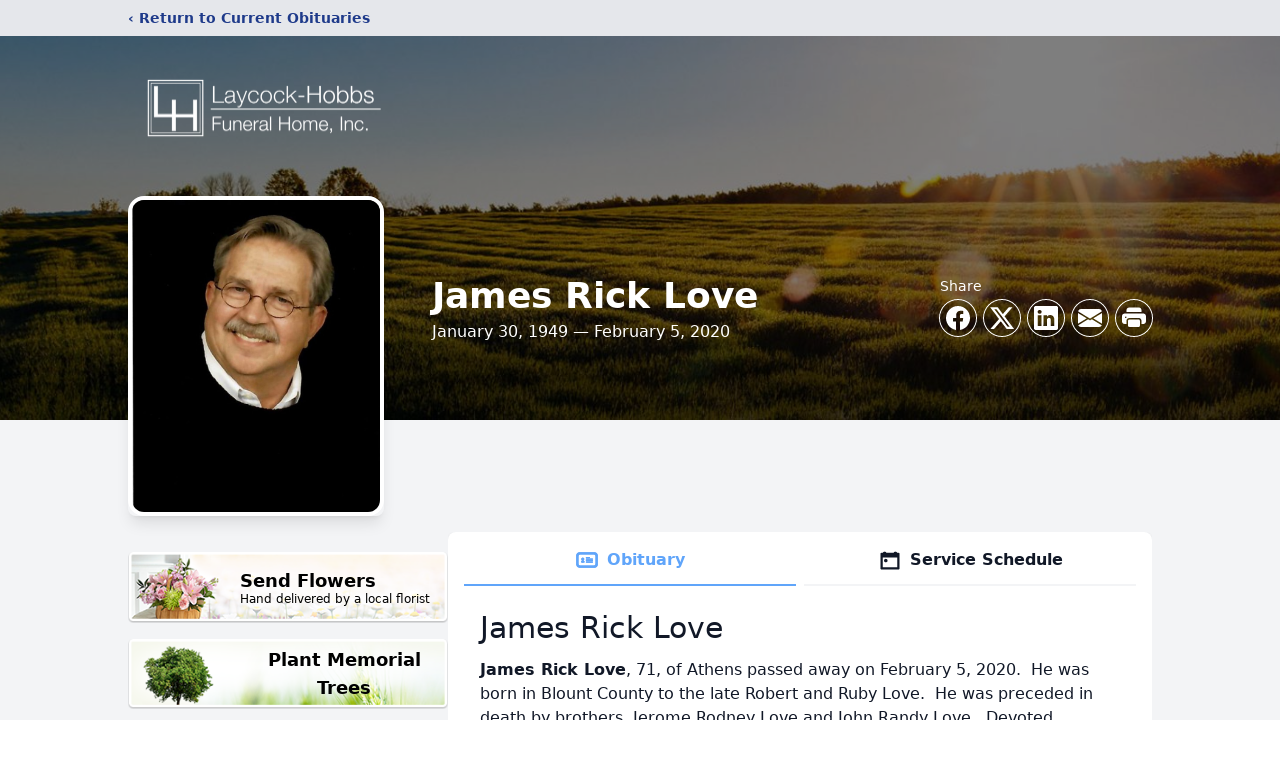

--- FILE ---
content_type: text/html; charset=utf-8
request_url: https://www.google.com/recaptcha/enterprise/anchor?ar=1&k=6Leb4JwhAAAAADNoqATtgb1gX7MZ2qhrt1PNMMiz&co=aHR0cHM6Ly93d3cubGF5Y29jay1ob2Jicy5jb206NDQz&hl=en&type=image&v=N67nZn4AqZkNcbeMu4prBgzg&theme=light&size=invisible&badge=bottomright&anchor-ms=20000&execute-ms=30000&cb=bqkk3ni8ewsc
body_size: 48651
content:
<!DOCTYPE HTML><html dir="ltr" lang="en"><head><meta http-equiv="Content-Type" content="text/html; charset=UTF-8">
<meta http-equiv="X-UA-Compatible" content="IE=edge">
<title>reCAPTCHA</title>
<style type="text/css">
/* cyrillic-ext */
@font-face {
  font-family: 'Roboto';
  font-style: normal;
  font-weight: 400;
  font-stretch: 100%;
  src: url(//fonts.gstatic.com/s/roboto/v48/KFO7CnqEu92Fr1ME7kSn66aGLdTylUAMa3GUBHMdazTgWw.woff2) format('woff2');
  unicode-range: U+0460-052F, U+1C80-1C8A, U+20B4, U+2DE0-2DFF, U+A640-A69F, U+FE2E-FE2F;
}
/* cyrillic */
@font-face {
  font-family: 'Roboto';
  font-style: normal;
  font-weight: 400;
  font-stretch: 100%;
  src: url(//fonts.gstatic.com/s/roboto/v48/KFO7CnqEu92Fr1ME7kSn66aGLdTylUAMa3iUBHMdazTgWw.woff2) format('woff2');
  unicode-range: U+0301, U+0400-045F, U+0490-0491, U+04B0-04B1, U+2116;
}
/* greek-ext */
@font-face {
  font-family: 'Roboto';
  font-style: normal;
  font-weight: 400;
  font-stretch: 100%;
  src: url(//fonts.gstatic.com/s/roboto/v48/KFO7CnqEu92Fr1ME7kSn66aGLdTylUAMa3CUBHMdazTgWw.woff2) format('woff2');
  unicode-range: U+1F00-1FFF;
}
/* greek */
@font-face {
  font-family: 'Roboto';
  font-style: normal;
  font-weight: 400;
  font-stretch: 100%;
  src: url(//fonts.gstatic.com/s/roboto/v48/KFO7CnqEu92Fr1ME7kSn66aGLdTylUAMa3-UBHMdazTgWw.woff2) format('woff2');
  unicode-range: U+0370-0377, U+037A-037F, U+0384-038A, U+038C, U+038E-03A1, U+03A3-03FF;
}
/* math */
@font-face {
  font-family: 'Roboto';
  font-style: normal;
  font-weight: 400;
  font-stretch: 100%;
  src: url(//fonts.gstatic.com/s/roboto/v48/KFO7CnqEu92Fr1ME7kSn66aGLdTylUAMawCUBHMdazTgWw.woff2) format('woff2');
  unicode-range: U+0302-0303, U+0305, U+0307-0308, U+0310, U+0312, U+0315, U+031A, U+0326-0327, U+032C, U+032F-0330, U+0332-0333, U+0338, U+033A, U+0346, U+034D, U+0391-03A1, U+03A3-03A9, U+03B1-03C9, U+03D1, U+03D5-03D6, U+03F0-03F1, U+03F4-03F5, U+2016-2017, U+2034-2038, U+203C, U+2040, U+2043, U+2047, U+2050, U+2057, U+205F, U+2070-2071, U+2074-208E, U+2090-209C, U+20D0-20DC, U+20E1, U+20E5-20EF, U+2100-2112, U+2114-2115, U+2117-2121, U+2123-214F, U+2190, U+2192, U+2194-21AE, U+21B0-21E5, U+21F1-21F2, U+21F4-2211, U+2213-2214, U+2216-22FF, U+2308-230B, U+2310, U+2319, U+231C-2321, U+2336-237A, U+237C, U+2395, U+239B-23B7, U+23D0, U+23DC-23E1, U+2474-2475, U+25AF, U+25B3, U+25B7, U+25BD, U+25C1, U+25CA, U+25CC, U+25FB, U+266D-266F, U+27C0-27FF, U+2900-2AFF, U+2B0E-2B11, U+2B30-2B4C, U+2BFE, U+3030, U+FF5B, U+FF5D, U+1D400-1D7FF, U+1EE00-1EEFF;
}
/* symbols */
@font-face {
  font-family: 'Roboto';
  font-style: normal;
  font-weight: 400;
  font-stretch: 100%;
  src: url(//fonts.gstatic.com/s/roboto/v48/KFO7CnqEu92Fr1ME7kSn66aGLdTylUAMaxKUBHMdazTgWw.woff2) format('woff2');
  unicode-range: U+0001-000C, U+000E-001F, U+007F-009F, U+20DD-20E0, U+20E2-20E4, U+2150-218F, U+2190, U+2192, U+2194-2199, U+21AF, U+21E6-21F0, U+21F3, U+2218-2219, U+2299, U+22C4-22C6, U+2300-243F, U+2440-244A, U+2460-24FF, U+25A0-27BF, U+2800-28FF, U+2921-2922, U+2981, U+29BF, U+29EB, U+2B00-2BFF, U+4DC0-4DFF, U+FFF9-FFFB, U+10140-1018E, U+10190-1019C, U+101A0, U+101D0-101FD, U+102E0-102FB, U+10E60-10E7E, U+1D2C0-1D2D3, U+1D2E0-1D37F, U+1F000-1F0FF, U+1F100-1F1AD, U+1F1E6-1F1FF, U+1F30D-1F30F, U+1F315, U+1F31C, U+1F31E, U+1F320-1F32C, U+1F336, U+1F378, U+1F37D, U+1F382, U+1F393-1F39F, U+1F3A7-1F3A8, U+1F3AC-1F3AF, U+1F3C2, U+1F3C4-1F3C6, U+1F3CA-1F3CE, U+1F3D4-1F3E0, U+1F3ED, U+1F3F1-1F3F3, U+1F3F5-1F3F7, U+1F408, U+1F415, U+1F41F, U+1F426, U+1F43F, U+1F441-1F442, U+1F444, U+1F446-1F449, U+1F44C-1F44E, U+1F453, U+1F46A, U+1F47D, U+1F4A3, U+1F4B0, U+1F4B3, U+1F4B9, U+1F4BB, U+1F4BF, U+1F4C8-1F4CB, U+1F4D6, U+1F4DA, U+1F4DF, U+1F4E3-1F4E6, U+1F4EA-1F4ED, U+1F4F7, U+1F4F9-1F4FB, U+1F4FD-1F4FE, U+1F503, U+1F507-1F50B, U+1F50D, U+1F512-1F513, U+1F53E-1F54A, U+1F54F-1F5FA, U+1F610, U+1F650-1F67F, U+1F687, U+1F68D, U+1F691, U+1F694, U+1F698, U+1F6AD, U+1F6B2, U+1F6B9-1F6BA, U+1F6BC, U+1F6C6-1F6CF, U+1F6D3-1F6D7, U+1F6E0-1F6EA, U+1F6F0-1F6F3, U+1F6F7-1F6FC, U+1F700-1F7FF, U+1F800-1F80B, U+1F810-1F847, U+1F850-1F859, U+1F860-1F887, U+1F890-1F8AD, U+1F8B0-1F8BB, U+1F8C0-1F8C1, U+1F900-1F90B, U+1F93B, U+1F946, U+1F984, U+1F996, U+1F9E9, U+1FA00-1FA6F, U+1FA70-1FA7C, U+1FA80-1FA89, U+1FA8F-1FAC6, U+1FACE-1FADC, U+1FADF-1FAE9, U+1FAF0-1FAF8, U+1FB00-1FBFF;
}
/* vietnamese */
@font-face {
  font-family: 'Roboto';
  font-style: normal;
  font-weight: 400;
  font-stretch: 100%;
  src: url(//fonts.gstatic.com/s/roboto/v48/KFO7CnqEu92Fr1ME7kSn66aGLdTylUAMa3OUBHMdazTgWw.woff2) format('woff2');
  unicode-range: U+0102-0103, U+0110-0111, U+0128-0129, U+0168-0169, U+01A0-01A1, U+01AF-01B0, U+0300-0301, U+0303-0304, U+0308-0309, U+0323, U+0329, U+1EA0-1EF9, U+20AB;
}
/* latin-ext */
@font-face {
  font-family: 'Roboto';
  font-style: normal;
  font-weight: 400;
  font-stretch: 100%;
  src: url(//fonts.gstatic.com/s/roboto/v48/KFO7CnqEu92Fr1ME7kSn66aGLdTylUAMa3KUBHMdazTgWw.woff2) format('woff2');
  unicode-range: U+0100-02BA, U+02BD-02C5, U+02C7-02CC, U+02CE-02D7, U+02DD-02FF, U+0304, U+0308, U+0329, U+1D00-1DBF, U+1E00-1E9F, U+1EF2-1EFF, U+2020, U+20A0-20AB, U+20AD-20C0, U+2113, U+2C60-2C7F, U+A720-A7FF;
}
/* latin */
@font-face {
  font-family: 'Roboto';
  font-style: normal;
  font-weight: 400;
  font-stretch: 100%;
  src: url(//fonts.gstatic.com/s/roboto/v48/KFO7CnqEu92Fr1ME7kSn66aGLdTylUAMa3yUBHMdazQ.woff2) format('woff2');
  unicode-range: U+0000-00FF, U+0131, U+0152-0153, U+02BB-02BC, U+02C6, U+02DA, U+02DC, U+0304, U+0308, U+0329, U+2000-206F, U+20AC, U+2122, U+2191, U+2193, U+2212, U+2215, U+FEFF, U+FFFD;
}
/* cyrillic-ext */
@font-face {
  font-family: 'Roboto';
  font-style: normal;
  font-weight: 500;
  font-stretch: 100%;
  src: url(//fonts.gstatic.com/s/roboto/v48/KFO7CnqEu92Fr1ME7kSn66aGLdTylUAMa3GUBHMdazTgWw.woff2) format('woff2');
  unicode-range: U+0460-052F, U+1C80-1C8A, U+20B4, U+2DE0-2DFF, U+A640-A69F, U+FE2E-FE2F;
}
/* cyrillic */
@font-face {
  font-family: 'Roboto';
  font-style: normal;
  font-weight: 500;
  font-stretch: 100%;
  src: url(//fonts.gstatic.com/s/roboto/v48/KFO7CnqEu92Fr1ME7kSn66aGLdTylUAMa3iUBHMdazTgWw.woff2) format('woff2');
  unicode-range: U+0301, U+0400-045F, U+0490-0491, U+04B0-04B1, U+2116;
}
/* greek-ext */
@font-face {
  font-family: 'Roboto';
  font-style: normal;
  font-weight: 500;
  font-stretch: 100%;
  src: url(//fonts.gstatic.com/s/roboto/v48/KFO7CnqEu92Fr1ME7kSn66aGLdTylUAMa3CUBHMdazTgWw.woff2) format('woff2');
  unicode-range: U+1F00-1FFF;
}
/* greek */
@font-face {
  font-family: 'Roboto';
  font-style: normal;
  font-weight: 500;
  font-stretch: 100%;
  src: url(//fonts.gstatic.com/s/roboto/v48/KFO7CnqEu92Fr1ME7kSn66aGLdTylUAMa3-UBHMdazTgWw.woff2) format('woff2');
  unicode-range: U+0370-0377, U+037A-037F, U+0384-038A, U+038C, U+038E-03A1, U+03A3-03FF;
}
/* math */
@font-face {
  font-family: 'Roboto';
  font-style: normal;
  font-weight: 500;
  font-stretch: 100%;
  src: url(//fonts.gstatic.com/s/roboto/v48/KFO7CnqEu92Fr1ME7kSn66aGLdTylUAMawCUBHMdazTgWw.woff2) format('woff2');
  unicode-range: U+0302-0303, U+0305, U+0307-0308, U+0310, U+0312, U+0315, U+031A, U+0326-0327, U+032C, U+032F-0330, U+0332-0333, U+0338, U+033A, U+0346, U+034D, U+0391-03A1, U+03A3-03A9, U+03B1-03C9, U+03D1, U+03D5-03D6, U+03F0-03F1, U+03F4-03F5, U+2016-2017, U+2034-2038, U+203C, U+2040, U+2043, U+2047, U+2050, U+2057, U+205F, U+2070-2071, U+2074-208E, U+2090-209C, U+20D0-20DC, U+20E1, U+20E5-20EF, U+2100-2112, U+2114-2115, U+2117-2121, U+2123-214F, U+2190, U+2192, U+2194-21AE, U+21B0-21E5, U+21F1-21F2, U+21F4-2211, U+2213-2214, U+2216-22FF, U+2308-230B, U+2310, U+2319, U+231C-2321, U+2336-237A, U+237C, U+2395, U+239B-23B7, U+23D0, U+23DC-23E1, U+2474-2475, U+25AF, U+25B3, U+25B7, U+25BD, U+25C1, U+25CA, U+25CC, U+25FB, U+266D-266F, U+27C0-27FF, U+2900-2AFF, U+2B0E-2B11, U+2B30-2B4C, U+2BFE, U+3030, U+FF5B, U+FF5D, U+1D400-1D7FF, U+1EE00-1EEFF;
}
/* symbols */
@font-face {
  font-family: 'Roboto';
  font-style: normal;
  font-weight: 500;
  font-stretch: 100%;
  src: url(//fonts.gstatic.com/s/roboto/v48/KFO7CnqEu92Fr1ME7kSn66aGLdTylUAMaxKUBHMdazTgWw.woff2) format('woff2');
  unicode-range: U+0001-000C, U+000E-001F, U+007F-009F, U+20DD-20E0, U+20E2-20E4, U+2150-218F, U+2190, U+2192, U+2194-2199, U+21AF, U+21E6-21F0, U+21F3, U+2218-2219, U+2299, U+22C4-22C6, U+2300-243F, U+2440-244A, U+2460-24FF, U+25A0-27BF, U+2800-28FF, U+2921-2922, U+2981, U+29BF, U+29EB, U+2B00-2BFF, U+4DC0-4DFF, U+FFF9-FFFB, U+10140-1018E, U+10190-1019C, U+101A0, U+101D0-101FD, U+102E0-102FB, U+10E60-10E7E, U+1D2C0-1D2D3, U+1D2E0-1D37F, U+1F000-1F0FF, U+1F100-1F1AD, U+1F1E6-1F1FF, U+1F30D-1F30F, U+1F315, U+1F31C, U+1F31E, U+1F320-1F32C, U+1F336, U+1F378, U+1F37D, U+1F382, U+1F393-1F39F, U+1F3A7-1F3A8, U+1F3AC-1F3AF, U+1F3C2, U+1F3C4-1F3C6, U+1F3CA-1F3CE, U+1F3D4-1F3E0, U+1F3ED, U+1F3F1-1F3F3, U+1F3F5-1F3F7, U+1F408, U+1F415, U+1F41F, U+1F426, U+1F43F, U+1F441-1F442, U+1F444, U+1F446-1F449, U+1F44C-1F44E, U+1F453, U+1F46A, U+1F47D, U+1F4A3, U+1F4B0, U+1F4B3, U+1F4B9, U+1F4BB, U+1F4BF, U+1F4C8-1F4CB, U+1F4D6, U+1F4DA, U+1F4DF, U+1F4E3-1F4E6, U+1F4EA-1F4ED, U+1F4F7, U+1F4F9-1F4FB, U+1F4FD-1F4FE, U+1F503, U+1F507-1F50B, U+1F50D, U+1F512-1F513, U+1F53E-1F54A, U+1F54F-1F5FA, U+1F610, U+1F650-1F67F, U+1F687, U+1F68D, U+1F691, U+1F694, U+1F698, U+1F6AD, U+1F6B2, U+1F6B9-1F6BA, U+1F6BC, U+1F6C6-1F6CF, U+1F6D3-1F6D7, U+1F6E0-1F6EA, U+1F6F0-1F6F3, U+1F6F7-1F6FC, U+1F700-1F7FF, U+1F800-1F80B, U+1F810-1F847, U+1F850-1F859, U+1F860-1F887, U+1F890-1F8AD, U+1F8B0-1F8BB, U+1F8C0-1F8C1, U+1F900-1F90B, U+1F93B, U+1F946, U+1F984, U+1F996, U+1F9E9, U+1FA00-1FA6F, U+1FA70-1FA7C, U+1FA80-1FA89, U+1FA8F-1FAC6, U+1FACE-1FADC, U+1FADF-1FAE9, U+1FAF0-1FAF8, U+1FB00-1FBFF;
}
/* vietnamese */
@font-face {
  font-family: 'Roboto';
  font-style: normal;
  font-weight: 500;
  font-stretch: 100%;
  src: url(//fonts.gstatic.com/s/roboto/v48/KFO7CnqEu92Fr1ME7kSn66aGLdTylUAMa3OUBHMdazTgWw.woff2) format('woff2');
  unicode-range: U+0102-0103, U+0110-0111, U+0128-0129, U+0168-0169, U+01A0-01A1, U+01AF-01B0, U+0300-0301, U+0303-0304, U+0308-0309, U+0323, U+0329, U+1EA0-1EF9, U+20AB;
}
/* latin-ext */
@font-face {
  font-family: 'Roboto';
  font-style: normal;
  font-weight: 500;
  font-stretch: 100%;
  src: url(//fonts.gstatic.com/s/roboto/v48/KFO7CnqEu92Fr1ME7kSn66aGLdTylUAMa3KUBHMdazTgWw.woff2) format('woff2');
  unicode-range: U+0100-02BA, U+02BD-02C5, U+02C7-02CC, U+02CE-02D7, U+02DD-02FF, U+0304, U+0308, U+0329, U+1D00-1DBF, U+1E00-1E9F, U+1EF2-1EFF, U+2020, U+20A0-20AB, U+20AD-20C0, U+2113, U+2C60-2C7F, U+A720-A7FF;
}
/* latin */
@font-face {
  font-family: 'Roboto';
  font-style: normal;
  font-weight: 500;
  font-stretch: 100%;
  src: url(//fonts.gstatic.com/s/roboto/v48/KFO7CnqEu92Fr1ME7kSn66aGLdTylUAMa3yUBHMdazQ.woff2) format('woff2');
  unicode-range: U+0000-00FF, U+0131, U+0152-0153, U+02BB-02BC, U+02C6, U+02DA, U+02DC, U+0304, U+0308, U+0329, U+2000-206F, U+20AC, U+2122, U+2191, U+2193, U+2212, U+2215, U+FEFF, U+FFFD;
}
/* cyrillic-ext */
@font-face {
  font-family: 'Roboto';
  font-style: normal;
  font-weight: 900;
  font-stretch: 100%;
  src: url(//fonts.gstatic.com/s/roboto/v48/KFO7CnqEu92Fr1ME7kSn66aGLdTylUAMa3GUBHMdazTgWw.woff2) format('woff2');
  unicode-range: U+0460-052F, U+1C80-1C8A, U+20B4, U+2DE0-2DFF, U+A640-A69F, U+FE2E-FE2F;
}
/* cyrillic */
@font-face {
  font-family: 'Roboto';
  font-style: normal;
  font-weight: 900;
  font-stretch: 100%;
  src: url(//fonts.gstatic.com/s/roboto/v48/KFO7CnqEu92Fr1ME7kSn66aGLdTylUAMa3iUBHMdazTgWw.woff2) format('woff2');
  unicode-range: U+0301, U+0400-045F, U+0490-0491, U+04B0-04B1, U+2116;
}
/* greek-ext */
@font-face {
  font-family: 'Roboto';
  font-style: normal;
  font-weight: 900;
  font-stretch: 100%;
  src: url(//fonts.gstatic.com/s/roboto/v48/KFO7CnqEu92Fr1ME7kSn66aGLdTylUAMa3CUBHMdazTgWw.woff2) format('woff2');
  unicode-range: U+1F00-1FFF;
}
/* greek */
@font-face {
  font-family: 'Roboto';
  font-style: normal;
  font-weight: 900;
  font-stretch: 100%;
  src: url(//fonts.gstatic.com/s/roboto/v48/KFO7CnqEu92Fr1ME7kSn66aGLdTylUAMa3-UBHMdazTgWw.woff2) format('woff2');
  unicode-range: U+0370-0377, U+037A-037F, U+0384-038A, U+038C, U+038E-03A1, U+03A3-03FF;
}
/* math */
@font-face {
  font-family: 'Roboto';
  font-style: normal;
  font-weight: 900;
  font-stretch: 100%;
  src: url(//fonts.gstatic.com/s/roboto/v48/KFO7CnqEu92Fr1ME7kSn66aGLdTylUAMawCUBHMdazTgWw.woff2) format('woff2');
  unicode-range: U+0302-0303, U+0305, U+0307-0308, U+0310, U+0312, U+0315, U+031A, U+0326-0327, U+032C, U+032F-0330, U+0332-0333, U+0338, U+033A, U+0346, U+034D, U+0391-03A1, U+03A3-03A9, U+03B1-03C9, U+03D1, U+03D5-03D6, U+03F0-03F1, U+03F4-03F5, U+2016-2017, U+2034-2038, U+203C, U+2040, U+2043, U+2047, U+2050, U+2057, U+205F, U+2070-2071, U+2074-208E, U+2090-209C, U+20D0-20DC, U+20E1, U+20E5-20EF, U+2100-2112, U+2114-2115, U+2117-2121, U+2123-214F, U+2190, U+2192, U+2194-21AE, U+21B0-21E5, U+21F1-21F2, U+21F4-2211, U+2213-2214, U+2216-22FF, U+2308-230B, U+2310, U+2319, U+231C-2321, U+2336-237A, U+237C, U+2395, U+239B-23B7, U+23D0, U+23DC-23E1, U+2474-2475, U+25AF, U+25B3, U+25B7, U+25BD, U+25C1, U+25CA, U+25CC, U+25FB, U+266D-266F, U+27C0-27FF, U+2900-2AFF, U+2B0E-2B11, U+2B30-2B4C, U+2BFE, U+3030, U+FF5B, U+FF5D, U+1D400-1D7FF, U+1EE00-1EEFF;
}
/* symbols */
@font-face {
  font-family: 'Roboto';
  font-style: normal;
  font-weight: 900;
  font-stretch: 100%;
  src: url(//fonts.gstatic.com/s/roboto/v48/KFO7CnqEu92Fr1ME7kSn66aGLdTylUAMaxKUBHMdazTgWw.woff2) format('woff2');
  unicode-range: U+0001-000C, U+000E-001F, U+007F-009F, U+20DD-20E0, U+20E2-20E4, U+2150-218F, U+2190, U+2192, U+2194-2199, U+21AF, U+21E6-21F0, U+21F3, U+2218-2219, U+2299, U+22C4-22C6, U+2300-243F, U+2440-244A, U+2460-24FF, U+25A0-27BF, U+2800-28FF, U+2921-2922, U+2981, U+29BF, U+29EB, U+2B00-2BFF, U+4DC0-4DFF, U+FFF9-FFFB, U+10140-1018E, U+10190-1019C, U+101A0, U+101D0-101FD, U+102E0-102FB, U+10E60-10E7E, U+1D2C0-1D2D3, U+1D2E0-1D37F, U+1F000-1F0FF, U+1F100-1F1AD, U+1F1E6-1F1FF, U+1F30D-1F30F, U+1F315, U+1F31C, U+1F31E, U+1F320-1F32C, U+1F336, U+1F378, U+1F37D, U+1F382, U+1F393-1F39F, U+1F3A7-1F3A8, U+1F3AC-1F3AF, U+1F3C2, U+1F3C4-1F3C6, U+1F3CA-1F3CE, U+1F3D4-1F3E0, U+1F3ED, U+1F3F1-1F3F3, U+1F3F5-1F3F7, U+1F408, U+1F415, U+1F41F, U+1F426, U+1F43F, U+1F441-1F442, U+1F444, U+1F446-1F449, U+1F44C-1F44E, U+1F453, U+1F46A, U+1F47D, U+1F4A3, U+1F4B0, U+1F4B3, U+1F4B9, U+1F4BB, U+1F4BF, U+1F4C8-1F4CB, U+1F4D6, U+1F4DA, U+1F4DF, U+1F4E3-1F4E6, U+1F4EA-1F4ED, U+1F4F7, U+1F4F9-1F4FB, U+1F4FD-1F4FE, U+1F503, U+1F507-1F50B, U+1F50D, U+1F512-1F513, U+1F53E-1F54A, U+1F54F-1F5FA, U+1F610, U+1F650-1F67F, U+1F687, U+1F68D, U+1F691, U+1F694, U+1F698, U+1F6AD, U+1F6B2, U+1F6B9-1F6BA, U+1F6BC, U+1F6C6-1F6CF, U+1F6D3-1F6D7, U+1F6E0-1F6EA, U+1F6F0-1F6F3, U+1F6F7-1F6FC, U+1F700-1F7FF, U+1F800-1F80B, U+1F810-1F847, U+1F850-1F859, U+1F860-1F887, U+1F890-1F8AD, U+1F8B0-1F8BB, U+1F8C0-1F8C1, U+1F900-1F90B, U+1F93B, U+1F946, U+1F984, U+1F996, U+1F9E9, U+1FA00-1FA6F, U+1FA70-1FA7C, U+1FA80-1FA89, U+1FA8F-1FAC6, U+1FACE-1FADC, U+1FADF-1FAE9, U+1FAF0-1FAF8, U+1FB00-1FBFF;
}
/* vietnamese */
@font-face {
  font-family: 'Roboto';
  font-style: normal;
  font-weight: 900;
  font-stretch: 100%;
  src: url(//fonts.gstatic.com/s/roboto/v48/KFO7CnqEu92Fr1ME7kSn66aGLdTylUAMa3OUBHMdazTgWw.woff2) format('woff2');
  unicode-range: U+0102-0103, U+0110-0111, U+0128-0129, U+0168-0169, U+01A0-01A1, U+01AF-01B0, U+0300-0301, U+0303-0304, U+0308-0309, U+0323, U+0329, U+1EA0-1EF9, U+20AB;
}
/* latin-ext */
@font-face {
  font-family: 'Roboto';
  font-style: normal;
  font-weight: 900;
  font-stretch: 100%;
  src: url(//fonts.gstatic.com/s/roboto/v48/KFO7CnqEu92Fr1ME7kSn66aGLdTylUAMa3KUBHMdazTgWw.woff2) format('woff2');
  unicode-range: U+0100-02BA, U+02BD-02C5, U+02C7-02CC, U+02CE-02D7, U+02DD-02FF, U+0304, U+0308, U+0329, U+1D00-1DBF, U+1E00-1E9F, U+1EF2-1EFF, U+2020, U+20A0-20AB, U+20AD-20C0, U+2113, U+2C60-2C7F, U+A720-A7FF;
}
/* latin */
@font-face {
  font-family: 'Roboto';
  font-style: normal;
  font-weight: 900;
  font-stretch: 100%;
  src: url(//fonts.gstatic.com/s/roboto/v48/KFO7CnqEu92Fr1ME7kSn66aGLdTylUAMa3yUBHMdazQ.woff2) format('woff2');
  unicode-range: U+0000-00FF, U+0131, U+0152-0153, U+02BB-02BC, U+02C6, U+02DA, U+02DC, U+0304, U+0308, U+0329, U+2000-206F, U+20AC, U+2122, U+2191, U+2193, U+2212, U+2215, U+FEFF, U+FFFD;
}

</style>
<link rel="stylesheet" type="text/css" href="https://www.gstatic.com/recaptcha/releases/N67nZn4AqZkNcbeMu4prBgzg/styles__ltr.css">
<script nonce="hRaQ7Jhhn9SoJISTGUtMyg" type="text/javascript">window['__recaptcha_api'] = 'https://www.google.com/recaptcha/enterprise/';</script>
<script type="text/javascript" src="https://www.gstatic.com/recaptcha/releases/N67nZn4AqZkNcbeMu4prBgzg/recaptcha__en.js" nonce="hRaQ7Jhhn9SoJISTGUtMyg">
      
    </script></head>
<body><div id="rc-anchor-alert" class="rc-anchor-alert"></div>
<input type="hidden" id="recaptcha-token" value="[base64]">
<script type="text/javascript" nonce="hRaQ7Jhhn9SoJISTGUtMyg">
      recaptcha.anchor.Main.init("[\x22ainput\x22,[\x22bgdata\x22,\x22\x22,\[base64]/[base64]/MjU1Ong/[base64]/[base64]/[base64]/[base64]/[base64]/[base64]/[base64]/[base64]/[base64]/[base64]/[base64]/[base64]/[base64]/[base64]/[base64]\\u003d\x22,\[base64]\\u003d\x22,\x22w5AlEcOwL8ObZ8K/woUrDMOABsKidsOxwr/CoMKPTR0MajBRBht0woJMwq7DlMKVdcOERS3DhsKJb0wuRsORO8OSw4HCpsK4eAByw6zCihHDi2LCiMO+wojDuxtbw6UoOyTClUXDrcKSwqpJLjIoAifDm1fCni/[base64]/w6jDmMOJw5HCsGjDswXDj8OkcMKdKAdmR2/DhA/[base64]/dWMXwoPDicOfwrtNw5nDmsK9w5sRwq3Ct2TDskFsKBdmw5EGwr/Col/CnzTCpHBRZXwcfMOKOMOrwrXChALDqRPCjsOfRUEsUcKLQiEGw6IJV1VKwrY1woLCt8KFw6XDn8OhTSR1w5PCkMOhw4h3F8KpGDbCnsO3w7EzwpYvaTnDgsO2EDxEJCXDtjHClSQgw4YDwowyJMOcwrFuYMOFw7MAbsOVw4A+OlsrHRJywr/CmhIffHDClHAqOsKVWCUWOUh1RQ91BMO5w4bCqcK6w6tsw7EIfcKmNcObwqVBwrHDosO0LgwfKDnDjcOOw5JKZcOVwo/CmEZ3w5TDpxHCr8K5FsKFw51eHkMSAjtNwp1CZALDnsK3OcOmUMKCdsKkwpbDhcOYeFppChHCmsOmUX/CvEXDnwAmw5JbCMOxwptHw4rCjERxw7HDqMK6wrZUBcKuwpnCk2rDhsK9w7ZrPDQFwrXCscO6wrPCiBI3WUcEKWPCjcKcwrHCqMODwo1Kw7IWw5TChMOJw4h8d0/CuV/DpmBha0vDtcKZBsKCG29nw6HDjkUsSiTCicKUwoEWWcOndQRBF1hAwpdIwpDCq8O2w7nDtBA4w6bCtMOCw6bCtCwnThVZwrvDskVHwqIOO8KnU8OQB05cw5DDu8OtbzFsYSzCicO0ZyXCmMO/XWhAagUBw7V7CnfDg8KRb8K0wrF3wp7DlcK0XE/CvHAoXwh4GsKJw5rDilbCqsOHw6kCVg99wplBHcK5VsOdwrN8Tg0eRsK6wqoYAm5mFSfDhTHDgcOIA8OMw5Auw69lVsOCw78ZAsOnwqU5PR3DmcKPbMOWw4vDoMO9wqvCkg3Dn8Ohw6pTH8O0R8OWRy7CpWvCksKBK3/Du8KyD8KiKXDDksO6DTEKw77Dk8K8D8OaEmzCnh/CicKqw4jDnmk7RV4Zw6Ycwq0gw7jCrFjDmcKLwq3DgEpINysnwqcyWSIQRh7CpsOJOMOpMWBsHQTDlMKxIAHDlcKPW2vDiMOwfsO/wqYgwr4/ASXCiMKGwpbClsOiw4zDjsOEw4jCucOwwo/CqsO4EsOXRw7DlnLCrMOlb8OZwpgbfxJJMgXDmQw9bUTCim8Ww50OVWBLAMKowrfDm8OTwoPCj0PDrlnCrF9TT8OSSMKzw5tkClfCsmVBw6pfwqrClxRwwo7CizbDglQ7ZSzDhy/DszR4wpwFPsKxFMKMAH/[base64]/Dg3J/[base64]/CpMKOQDPCkMKFw4vDn0cIHE/CisOJwoFVLUt5QMOXw6fCu8OLO189wp3CoMOPw57CmsKTw5g/PsO9TsOgw705w5bDnk5aZw5tE8ONVF/CmsOxTFJZw4HCtsKBw6l+KzvCrA7CvMOXD8OOUi3CtDxBw4ADMXHDosOFdsKrMXpfd8KbP09dwoAjw7HCpMO3dRDCuUhPw43DvMOtwpYhwo/DnMOzwovDlk/[base64]/[base64]/ChcOlw5scYlzCjsKawr8wFcOJw7vCrFbCjGlVw7Zyw7cpwrPDlg1nw4fCr1TDg8OfGHY2CTc8wqXDnRkow5xFZX4TcHhLwpVkwqDDszLDmnvChn9UwqEuwqhmwrFlTcKsBX/[base64]/[base64]/DilfDisO0ZnYRdsO/[base64]/CuEfCvMONKcOBw6xcw5lOX2bCkG3DvQ9HSRTCk0XDmMKXRD/Dk0ghw6nDhsONwqfDjUlNwr1qIFPDnC1ZwozCkMOBXcOHPn43GBrCsR/Cv8K6wq3Dn8KwwrvDgsO9wrVjw4PChMO2fA4cwpMSwrfCn0/ClcK/w7JnG8Oyw4VvVsKEwqFUwrMAMAPCvsKVRMKzCsOGwp/DksKJwrB8JCICw6zDojllCF/[base64]/YMKMUsKEQk3DrcKtw7Z6N8KHIRhDD8OLw6tzw7YDTcOrYsOcw4IDw7Mrw7jDqMKtfiTDl8K1wpUNJWfDlsKjPcKgNk7CqE3DssOibnQ2O8KnK8K/BB8CR8O/EsOnfsKwDsO6BRc4BFkBT8OSJyA+YXzDn1Rqw5l2fCtkb8OXbW3DoFVww5hbw7xDUFZfw4LCuMKMYXQywrkLw4hhw6DDjBXDjnHDvsKhUiTCmTjCqMKnHcO/wpAuUcO2MBHDlcODw4TDmGPCqVnCskVNwqzCnUrCtcOQOsOZDz9fFCzChMK0wqRjw6xbw59Rw7HDgcKkfMKUXMKrwoVRfwZ/f8OYRy8UwrFUQxMPwrhKwrR6cVoFVCQMwovDkibCmkbDlMOCwrZiw5jCmRrDpMOGS2DDvUp6wpTCmxE/ShjDgzNpw6fDgW44w43CkcO1w5fDmyfCiynCo1hRegYYw5HCpSQ3wofCmMKwwqLDuXcYwo0/[base64]/Cp8OSSMKlK8OVRsOyTkzDkA7Dnz/CrnIaKzVHWiJ9w7gUw4zDmjvCnMO3D2ZsJ3zDqsKsw69pw5JUF1nDu8ORwo7CgMKFw6vCqnfDh8KXw456wrLDjMKWw4hQIxzDvsKLasKkHcKiasK7FsK8bsKDdiBcYh/ClkjCncOobDrCpsKkw5PClcOqw6fDp0zCmwwhw4rCu3ACWArDmHI9w6zCpHvDlh0FXRfDiwRzJ8KRw40CDXLCjcO/AMO8wrHDi8KIw6rCtsOZwoYnwoZXwrnCrjgOO1wpPsK/wrJUw5ttwoIBworDrMO0NMKYAcOlcEBEey8twpxCdsKmBMOpD8OBw7k7woBzwqzCnk9mQMKhwqfDn8Onw5hdwq7Cq2zDjsORZMK8HRgUYWbCusOCw5/DqMKiwqvCtTvDv0Alwopcf8KawrbCoBbCk8KXZMKleTzDgcO+e0tkwpjDnMKhTW/ClhQiwoPDrU8EC1l/EwRWw6dGYyMbw7/CllQTc3PDgQnCtcOQwqUxw7/DhsO3RMOBwrk5w77CnCs0w5DDsFnDjlVjw75nw5kSesKfaMOIccKDwo5sw6jCmgNZwo3DqQdLw5gpw45LfsOew5siOcKPN8OnwoxNM8OEe2rCtx/[base64]/DH8UAcOfKcKyCHnDiyvDjcO+wogBwoghwrLCsk9gQEzCtsKMworDl8Khw6nCgSovMmorw6cOw5zCnW1/F33ChXXDk8OAw5zDnB7ClcOsTU7CtMK/WznDosOVw64NWMO/w7HClk3DkMOzHMKhY8OLwr3DtlDCj8KiWMOIw77DuFRXwop3SsOdw5HDsUA7wpAWwpfCmGzDggkmw6/CjmHCjiggEMOwAjLCp25aGsKHCkY3CMKdDsKdSQ/CvCTDrcOZYWxHw6hWwpESGsOswrLCgcOeTn/Ck8KIw6wow4J2wqJadEnDtsOpw7BEwonDlzrDuhjDu8OSYMKtRwM/[base64]/[base64]/[base64]/ClsKqWgMhATFMbEkGd37DmMOwGFY/wrPDlyfDnsOEMSNOw5g1w4huwr3DtMOVw4F0YUZYFMOaZ3cow7gtRsKsJzfCuMOVw5tiw7zDn8OMbcKSwpvCgmDCimtvwqLDu8O7w4XDg07DssOTwpHCr8O/M8K6aMK9YsOcwo7DuMKGRMKPw43ClcO4wqwIfBDDkX7Dm2Fhw5lpDcO4woF6KsOLw58pc8KqNMONwpk9w4l/[base64]/wq/CsxxZw4MJwpfCkgUIwopiw5jClsOtATjDhhlpG8OXwpUjw7Usw6bCswbDnsO0w55gAh1/w5wqwphawrQOVV9uwprDrMOcJ8Otw6zDsV8zwqY3dDB2w6DCvsK3w4Rtw77Dkzgzw63Dn19cR8KWEcOPw5HClH8dwqvDqjcaOVHCvDkCw58AwrTDnBF/w6g0NArDj8KOwofCtCjClsOAwqgjaMKzdMK/dhM9wq3CuQzCqsK9eSVMQDk6OX/CpRd7ZnwtwqI/[base64]/DnHAMwp7CgMOBS8K5wohMw4PDhgvDkcKVIzlyRcKTwocJFV49w7JfM1Q+TcO4OcOkwoLCgMOJEE8YGzJqPMKuw6IdwrZeLWjCogo5wprDrn4VwrkAw5DCsx8SPSXDm8O8w5pbIMOWwqHDknjDusOmwrvDvcOda8O4w6HCjBgLwqVeQMKFwr/[base64]/PmHCgMOuwpkWw7vChHMCwoLCl8Ojw47DjMOfJcOHwrfDhkllTMOpwr1RwrA6wopYEhUaGkMDNcKBwrrDpcK+T8KwwqzCt098w63CjBsjwrRLw586wq19WsOnN8KxwoFPa8KZwrZFTWR2wr4IS2Bpw5BCJ8OKwpLCkxbDlMKJwq/CogPCsSzCr8OjesOIRcKjwoQ8wpw9EcKKwqIwTsK0w7UGw4/DpnvDm0h5PhPDmH9lIMObwq3Dp8OkckPCoVRJw48Nwo9pw4PDjTcpD2jDn8OGw5Eww6HDhMOyw6pLXg08w5HDisKwwo3CqsKrw7sXSsKtworCrMKHbsKmC8OiCkYMAcOXwpPCrActw6bDpxwWwpVmw6HDoyB9UMKGB8KNd8OyZ8Otw7cuJcO/BgTDn8OgOsK9w7wbXhvDicKww4fCvj/DoVohWFZ0Nl8uw4zDoWXDkTjDnsOkI0jDqAfDuU3CmwvCq8KgwrkOwoU9VVoMwqHCuQwVw6LDrsKEw5/Dg2d3w5nCrE5zfmZtwr1ZYcKmw67CtlHDvQfDl8Orw5NdwrNiVMK6w6jCkCkcw5p1HF8Wwr9MIDQcbBxUwoFMD8KuMsKXWn5UXcK+bgjCmVHCtQfDn8KZwpDCqcKSwoRhwpUzb8O9Z8OyGzMkwppNwr5CARHCqMOPdllhwrjDl2fDtgrCklnDtDzDvsOew7lCwoR/w582RzfCpGzDhxzDtsOlUyYEfcKod18QdEfDh0g4PRTCqE9SBcOVwoIJHQsWQijDjcKVAHtFwqPDqFfDkcK3w6hPF2jDlMOmD3PDvxswf8Kyd0Yxw6zDrW/DmMKSw410w7FOBsK4ViPDq8KUwqswb1nDnsOVNQ3DlcKBXsOUwpDChid6wqTCiH1rw6oBLMO2DmbCm2vDgz3Cs8KuMMOLwq4YDMKYacOHGcKFC8KkawfCtBEPC8KDXMKHCQckw5bCtMOGwoELXsOvbGLCp8OMwrjDtwFuUMOsw7dhwrQZwrHCtjoYTcK/w6lxQ8OBwoUoCEdIw4XChsKCUcKfw5DDo8K4NsOTAybDtMKFw4lIw4HCocO5wp7DncOmZ8O3M1g0w7ocOsKITsOHZgsowoYrPSHDjEwyF345wp/CqcOgwqIvworDlsKgXBbCl3/[base64]/DncKKaMKOV0ImDsKTwqwFwrLCn0JEEWMWEDA5w7bDvFU9w6sSwolZJRrDscOXw5vCmQYAOcOqEMKiwqAxG3pcwp4sGcOFUcKpfjJhHznDlsKPwonCisK7X8OGw6/DnBYgw6TDgMKXR8KUwrJewqnDh1w2wofCtsKtesO1QcK2wr7CtcOcOcKowrEew6DDi8KmMjAiwrvDhmlkw5MDFGZMw6vDsjPCuR/Du8O4eAbCkMOHdl00diUrwqkhJgY1BMOzWg4PEE8ZMh5/ZMOcMsO2PMK/[base64]/[base64]/Dh04lw5LCl8ODw5kcw6rCvcK2EcKAwoPClMK/wrBtRMKQw7LDh17DtkDDtTvDsgPDv8KrdcOHwoXDj8OBwpPCncO9w73Dl0HCn8OmG8OKWCTCm8OIL8Kiw4pZJB5aVMO1UcO8LwQbLx7Cn8KQw5TDvsO8wqkXwpwZJhPChUrDgEXCqcOowqTCgQ4kw5dKCDBuw7fCsSrDvCU9WVjDvzNuw7nDphnChsKEwqTDgx/CpsOWwrpsw4wCw6t2wpjDjsKUwovCtgI0IS1REQJWwr/CncOjw7HDk8KOw43DuXjCqC9uZCJjFMKffn/Dgiwbw6bCnMKGKcKewp1eA8K/w7PCscKNwq8Tw5DDucOdw6TDssKgE8KaYynCmcKpw5fCuh7DrjfDr8KQw6HDkRJowowEw558wrjDrcOHcxdEQDLDpsKjLQ7CucKzw57Dozgyw6bDpknDpMKMwo3CtWTCigwwMX0pwobDqEfDuVxBWcOVwqIpACbDuhYLF8Kww4fDnFBswo/CtcOSYB3CjyjDh8OWUcOuTUjDrsOjORkuR1cDXnJ1w4nCtSrCqDdbw7jCigDCmQJSKcKGwqrDtFnDh2Ynwq/Dm8OAECTClcOcf8OrDV9jbR/CsSxjw74KwqjDnV7CrAIKw6LDgcKOX8KoC8KFw4/DkMKjw4t4P8OND8KFf1fCsSDCm1pwWnjCt8Ofwo57LVxFw7fDmXo2fj3Ct1UGL8OrWEtCw57CiSzCvVAmw7hGwpJRGWzDq8KdBXJaN2Z5w5LDukBTw4rDkMOlbz/Cq8ORw7rDvWbCl3jCt8Kpw6fCg8OUw6hLdMOFwpDDkmHCpljCt0/CiiJhw4lsw6/DjDXDjTcQOMKtR8KawppOw4BNEDvCtw5rwqBTGMK9BAxFw680wqpJwodAw5PDmsO4w6fDp8KSwrgMw45vw4TDocKCdhjDp8O+GcOpwoVNaMKlRChrw6VGw6nDlMK/Iw0+wp4kw5rChlRJw79PFipcJ8KQAQrCmsOrwo3DqmPCpyk0QWc/P8KCRsOBwrvDvnlHSkLCqMOJOMODeXBAJQRXw7HCv0dJPykNw6LDlsKfw7sKwqrCol8SfFo8w5XCo3YDwqPDmcOmw6oqw5d2MFLCoMOoX8Oow6l/FsO3w6sLZw3DlcKKdMO/Y8O+ISbCnWrDnR/DrmPCn8O+KMK7IcOtH0DDpxDCtg/Cn8OcwrHDs8Ktw4QHf8Obw5x/bQ/Dgl/CtV/CrHPCtg1rXQbDvMKXw4nCuMKwwq7CmXwpUlnCpmZQXMKVw4PCqcK0wqLCogjDkRUiUUQTdGxEQ3HDom3CjsODwrbDkMKjTMO2wqnDosOXUXPDiGDDo2PDisOaCsOBwpfDqMKWw7fDusKjIWJUwqlKwr/Dj05EwrjCvsOTw6ETw4lxwrDCqMKrQiHDrXLDv8OKwo80w58ZZ8Kbw5PCp0HDqMOSw73DkcOmSyPDu8OOwrrDqgPCssOIemfDk3YJw6bDucOLwrkWQcOgw6bChTsYw5d+wqDCqsKaccKZPTzDi8KNfmLDkWo2wo3ChQUtwpxDw6kkGEXDqmYYw41/[base64]/[base64]/dcO7B8OEa8OMwofCuhhHwrNRW8KpV1U8O8OBwqzDvgPDsg9Jw6/CqVbCr8K9wp7DrgLCssOGwqzCsMKuTsOxPgDCmcOSCsKdD01Ld2FeSgbDgjlCwqfCuUnDmXjCvcK1CcOpU3IpAVvDvMOdw7gaAwLCpMO1wrbDg8K+w6F/[base64]/dMKbYVLDnsK/w4x/dRfCpcKmG8O+extewpt9eih6Nwcmw7VKSWYdw60vw5gGdMOBw4pxXsOWwqjCnGNQY8KGwo/CgMO3dMOvY8Oadn3DucKgw7Uvw4dbwqR4Q8Oyw7NZw4rCocKsTsKmNxjCv8KxwpzDtcOFXsOfQ8Oyw5kRwro1VkFzwrvDmMOGwpLCuSfDmsOvw5BTw6vDiT/CrTZzAcOLwpPDsBl6IynCsn8sFMKXJMK4G8K4SVTDnDV1wrbDp8OWSFHCrUBrZ8OjBsKowqABbTnDvitswo/CjSh4woPDj0JdfcOiecOyOCTCrMKswqfDqQLDtHI1W8Otw5zDmMKtOzbCisOPBMOfw6t9SF3DhlYvw4DDtFYzw411wpgFworCn8KCwo3CnyQ/[base64]/CgMOqFT7Ct8Ojwp4sKBxCwrMLZhVsw5xldsKHw43Dl8OoeWwZCwzDpsKcw4nDrEDDrMOZEMKBKn3DrsKCN1fCuiYUJCdMfcKKw7XDs8K8wqnCuB8/NcKPC3rCjWMkwpVuwp3CtMK7CwdcEMKUJMOabxfDgRnDu8OrA1ZoeHgTwpbDhWfDo3nCsQ/Dn8O+MMO8OsK7wojCvcOcEiIswrnDjsORMQVMw6HDnMOAw4/DqsOwS8KdUQpew6RWwq9kw5fChMOzwpI3Wn7DvsKowrxhSBFqwoY2LcO+fhTCmwFHb2crwrNSacKQH8K/[base64]/[base64]/CtcKBEFTDlgbCiMOxN8OWPQjCgcKHw4MQwrs5wqvDgDdTwrfClk/CgMKCwq1wMERjw7gIwp3DlcKLUhDDky7Dq8KQMsObFUMJw7XDhCbDnCcBXcKnw7lQSsKnfF44w54hWMOBIcKuZ8OUVm5lwq11wonDtcO0w6fDocOGwoIbwrbCtMKCXcOXeMOJMnPCt2fDlGjDjnYgwq/DucORw5NcwrHCpMKZcMOMwoNYw77CusKRw5jDn8KCwqvDhFXCoSnDnEoeK8KEF8OVdRNJwrZSwoE8wozDqcOGNHHDsVJDLcKPGhnDtTUmP8Oswo3CqsOmwpjCtcO9A1zDpMKxw78ww4/Dl27DnDE3wrXDmVA4wpHCrsOMdsKwworDu8KyDgg+wr3DgmA9LcOSwrFQQcO5w7IfQlR2JMOLWMKES2/Dsl92woNKw63DksK/[base64]/Cp8OGwqgZCsOYw77DjEIvwr/DqMOIwo/Ch3RPDcORwp8uMWJcE8Obw6nDqMKkwopZYCp+w6sLw6vCnFzChRdGIsOew4PChlXCo8KRQcKpe8OvwpARwrY+FmIiw5bChybDr8O4DcKIw7JYw6AEH8Ocwq0jw6fDrj0BEjZVbFBqw7VmRMKQw4FOw43DgMOvwrEkw4XDlGPChMKmwqPDizbDtBc6w7kIBn/[base64]/[base64]/ZsOTwox3e8KvcBB1fWfDrcKNecK2wqTCtsOSaEjCpQfCiirCizxLHMOXFcOYw4/DssOXwpYdw7lgTTt7acKew44HC8OCRi7CjsKtcRDCiDQbXGFSKhbCnMKowok9IX7CmcKQUxvDiA3CtMK4w513BsOTwq/CgcKjP8ORB3nCksKPwpEowo3CjsK1w77DikXDmHo6w58zwqwWw6fCoMKVwo/DkcOJFcKlHcOUw5dkwrvDvMKGwoRRw77CiDtBeMK/[base64]/DtCPCncK+w5MYw6pkw6jCgMKnHsKlXzLDuMOGOMOUImTCt8KfABTCpg5QfAbDiQDDuQkaasOzLMKSw7PDhMK7Y8KswoQ1w6guVEkwwrAgw7jClsOjZsKIw4IWw7UoEsK/[base64]/CgMOdwp0swqdZw43CmcOxcF8GKsO6G8Osw4rCicOXVcKKw7IhJMONw57DkCV8LcKZcsOlJcOBMsK/[base64]/[base64]/OHMcBsKJwrvCkxF5wonCk1rCnHN8wrFyUg5tw6bDm3ccW0TCthpVw4HCkzrCpVsFw59oNMOzwprDrhvDt8ONwpcqwqjDt2pNwoYUBMO9YcKhfsKpYGPDgjVUOHobF8KFXw4VwqjCh2/DmsOmw4TDrsKTCzkpw6Mbw7l7SCEuw73DkWvCicO2PA3ClTPChxjCg8KVBQoXL0dAwqjCtcORacKZwoPCjcOfJMKVQMKZTjLDrMKQJnXCrsKTCBd2wq4RSi1rwrNbwqNZf8K1wrNNwpXClMOzw4EgFFfDt01TNyjDoETDqsKQwpPDrMOMM8O4wq/DqlRFw6pAS8KPw6coJGfCsMKdBcK/wpEmw55pX14RAcOUw7/DkMOHSMKxCsOXw6LChkcYw6TCksOnZsKLKUvDrHEHw6vDm8KbwqvCiMO9w71oUcOzw6wiY8K1NWFBwqfDty4GenQYKxPDpkLCoTZGfmPCiMObw7h1UMOrJxBrw6ppXcO5wp5Gw5zCigdAeMOrwr9ZSMO/wo4ZWW9Xw4gSw4Y4wojDisKqw63ChXRyw6QCw5DDiiEfTMOJwqxVR8K5HmLCuSzDhEYMdsKrQXzCli5IQMKHCsKow6jDrzzDgWBDwpEhwpldw4tGw4fCnMKww4rChsKMOUDChAV3bDt0M01awqN/woxywpxQw6wjWVvCpUPDg8KAwqpAw5Bkw5jDgEIaw7DDtiXDv8OEwpnCplTDpE7CmMOpG2JfPcOFwokkwpjDqsKjwrQvwrYlw4NwY8Kywr3Dn8OQSkrCsMOWw64zwp/Ch20kw7zCjMOnOwFiAjHCvgwQQsOXdD/[base64]/DosKtwrF6w6YuTFgVEwViwqhEwrvCiFsfbcK9wqnCowEvDBfDmzB/BsKUYcO9bCPDrcO6w4YQE8KnCwN6w4sfw7/DncOwCxnDjWfCmsKIX0QOw77Cg8KjwonCksOswpnCr3wgwp/CvgLCt8OnEmJVbSYJw4jCucOcw4/CicK6w64ybS52TEkmwqXClnPDhH/CisOZw63DvsKFTlrDnEbDnMOgw5rDisOKwr0UFyPCqgoKXhDCocOwFEfCh0nCqcOzwpjCkm4NXRhow5DDr1jCvjhEKklaw7fDtBtHaiYhMMKpdsKJKCrDnsKiZMOiw7ZjRGt/wrjCh8OKOcKdLn4WPMOhw4bCiRrCn209wp7DucOwwobCosOJw63CnsKAwqkOw7HClMKdI8KMwq/Cmy1lw7h6cinCqsOQw4zCiMKhGsOMO3PDvMODSBfDmmrDucKRw4YVF8KSw6fDmlDCscKpQCt6FsK+Q8O3wrfDtcKHwrc4woLDoWIww53DtMKFw7ZLSMODX8KFMXHCu8OBUcKiw74sakkNR8OSw4VgwoEhDsOHJcO7w6TCo0/[base64]/CqyTDiMKuwqMiwqdHwprCuj9iacOiNEsIwowKw4cuwq/ClyQKZcOAw4dVwpPChMObw7XDk3AAVG7CnsKnwo4jw6/CqRlmXsKiAcKCw4B/w4YIeCnDnsOmwqzCvgZuw7fCp284w4PDjEsiwobDh3pXwoV8CTLCrF3DuMKRwpTCscKJwrVNwoTCjMKCVGjDhsKHcsKZw4p6wrMkwp3CkQQOwrUEwozDuylNw7TCo8O8wqVZZiPDtnkvw4LCp2/DqFfCvcO8H8KZVsKHwp/CrMKKwpDCnMK5I8KWw4nDvMKxw69xw4NYcl4+Z0EPdcOIcibDo8KdXMKnw6xQCwFUwrtXLsK/[base64]/[base64]/wq7DrT3CsWwOw69vCsO5JcOLwpLDnUV+cMOJw6vCszk1w7/[base64]/[base64]/CkMKhwrDDu8OhCxQAah3DqELCscOVw77CiSpLw7DCnsOAXH3CmMOPBsOUHcOLw7jDpzfCr3pBSE/DtXA0wq3DgSdPUMOzJMKqdSXDvwXCizgkcMOIQ8ORw4jCmjsmw4rDrcOnw5QufF7Dj2heDDrDmRogwqzDtFPCqF/Cn3B/wocswp3CnmBfPklVaMKvP2UiaMOtwocWwrcmw6owwpIcXU7DuwR6A8OgaMKpw4HDrcOPw7rCnWIQbMOAw5wGVsO1CGY3enY6wps0wpJmw7XDvsO+IsOSw7vChsKhcEYNeU/DusO8w48Kw7NIw6DDuCHCp8KcwoNbwrrCoyHClsOCEQQlF3PDm8OHeQcow7nDgCLCnsOMw75JL3oZwq0dO8OyGcOqw7Ujw5oYEcKCwozCpsKXKcOtwqRoAnnDrXVHRMKoIiDDpWclwpbDlUBSw5kAJMKXaRvCv3vDi8KYaVDCnHgew6tsE8KAOcK7UW4GRw/CiUHCu8OKf2LCvB7DrlgLdsO2w7AiwpDCs8OPQnF9Xk1MAsOkw5rCq8O6wrzDjwlSw5FKR0vCuMO0S2DDt8Onwoo9DsOAw6nCikE+AMKzXHrCq3XCg8KjCStMw7o9ZzTDgl8Mwr/Cvy7Cu2xjw5BZw7zDplU3KcOdAMKHwpsQw5sPwrc/w4bDt8KOwoXDgybDkcO0HSvDkcONPcKPRHXDoSk1wp0sMcKgw5vDg8Odw61qw55lw486HhXDtF7Ctzk0w4HDnsO/TsOiOUI6wrsIwobCgsKdwoPClcKgw5PCvcKxwrB6w5U6HyUwwp0dacOHwpTDsAB6KCMNcMOCwpfDicOBEUTDtUbDiCxLMsK0w4fDv8KuwoDCp2cWwojCu8ODcMO/wpAYLC/Co8OodCU4w7DDqEzDoRd/[base64]/[base64]/CvHFTVRjCiCrDvyYHwr/DlsO8a8O8w6HDqsOLw5cUAWjCpjXChMKYwpHCiCIRwps9UMOow7jCvMKKw6zCjMKTfsKHB8K0w67DlsOBw6fCvi7Cm2gvw5fCpy/CjW9Ew4LCnSZQwovDjkhrwprDtU3Dp3bCkcKNBcO1JMK6a8Ktw7o4wrTDjUjCnsOYw5Yrw6opEAgnwrdyVFl1w6AkwrJWw7w/w7LCosOyY8O2wqLDgMKKDsOQInRYFsKkCTTDjkTDqB3Cg8KvDsOFNsO8w4cdw4bDt0bCsMO/w6bDv8OheBl2w6osw7zDuMKaw456FFYDSsORaz/CjMK+SXrDvcOjYMKkTRXDvxsKesK5w5/CtgzDmcOPZ2kgwoUow408w6N1DXc6wodSw7jDq0FYKsOPR8ORwqNqa0sXWVfCmgENw4PCpX/DisOSYVvCtMKJJsO+w4PClsK8E8ODTsOFIyDDh8OPKg0Zw6d8AMKbYsOJwq/DsAA/[base64]/DicKcF8Oow7s/WMOLH0DCk3/CpsK0w7/[base64]/[base64]/CmcOgATXDqsK5w7VCw69twoXCrXEYW33CqsOEw5fCm0pwScOXw5DCtsKXSGzDpsOhw7wLDsOQw6dUFsK/woocAMKfbwXCpsK4LMOPa3XDpzhEwotvHn/DhMOVw5LDvsOYwrLCtsOOP2psworDkcKEw4AGaCvChcOKcBXCmsKFS2LChMKBw7AVP8OmUcK7w4o4YX7DlsK1wrTCqHTCpMKHw5fCp1LDv8KewoEcVGdpDnoewqvDk8OHXSjCvi0HScKow5dYw7Mcw59xGk/Cu8OTAULCkMKSPcOhw4rDlixuw4PCgXd5wppcwpTDjSvCnsOKwpd0HcKKwqbDu8OWwoHCvcKjwpQCNR/Crn9zV8O6w63DpMK1w63DksKkw4vCicKecsOhR1bCgsOkwok1MHJoDsOeOFPCuMKQwo/ChMOuecKuwrTDl3bDhcK1wq7DgGVTw6jCpMK7GcO+N8OGWlVsNMKhaBlTD3vCpy9owrNDLTsmEsOJw4HDgizDqlrDmMOTCcOJZsO0wrPCkcKbwozCpDQjw6NSw7YLTEATwr/[base64]/CvVDDkz/[base64]/CsDnCmWlLBE95U8OET8OFw5ZuGGvCpyZ0CMK+exlUwroAw6/DtMK6DsKhwrHCr8Khw79Xw45/EcOFAXDDqMOHZ8ODw7/DgT/[base64]/w7HDr0zDmGHCkcKBElJwG8K1w7EcKnnDrcKowpo9BVjCnsOqbcKSIh4xDMKTWjI1NsOndsOCEwkYKcK+w5zDr8KSKsO/Nj4Jw7LDjiE9w5rCignDq8Kxw4YqIQDCo8KJHsOaScORasKKXHYVw5MtwpfDqyrDgMKdH3bCqMKewr/DmMK2dsKZDVQNE8KZw6DDoFg9Wn08wonDu8OHGsOLLWhoLcOywpbDrcKLw5RJw5nDqcKOMiLDnkBYdiM/csO/[base64]/DvMOMw4rCjyTDjB8gJyLCoh9XFGHCscOew5UxwpvDjcKfwqbDggkJwrkQKUXDrjA8wrzDoj/DiBxYwrrDrQXDnwbChsK2w4MLBcOEGcKww7zDg8K/Q04Vw4TDjsOaEjcsXsOVRTTDt3gsw4rDv1B6WMOZwrx4Sy/Dn1Rzw4nDmsOlw44CwqxowpfDu8OYwo4TDm3ClABhw5RAw4XCqsOzVMKHw6PCnMKUGApXw6QBGcOkLg7Dui5ZXUvCucKPU1rDvcKRw6PDihd8w6bCuMONwpoCw5DClsO9w4XCscKZJMOkIXlGVMKxwqwlXy/Cm8K8wqbDrBrDhMOcwpPDt8KRExNiIRLDuArDg8ObQHrDshTClC3DusOUwqlFwp5zwrrCocKSwoHDncKBI03Dp8KXw5hZAwQWwoQkCcOKNMKFPcK/[base64]/[base64]/w53Cmi/CvFINDSfDiMO5wr9ZwoXCrnHDlsO3wpRowr1PeQHChBpCwrHDtMKZQcKkw4xVw6hgJ8OxfSl3w7rCmR3CoMOfw64TRUQGeULCmH/CtClNwo7DgR/[base64]/wo4oVsOFw6fCncORNcOsUQrCpcKHKgnCqMOHGsORw4PDh0bCk8KUw5HDiETClQHCpE/DiQ4nwqkBw6k0UMOnwqszXz1awqPDiirCt8OKY8OtGXfDocKDw4HCtnowwqgoZsKsw7QKw51HDMKuQMOewr9UJ3EmPMOHwp1jYMKew7zCisOqDMKaRMOLw4DCk3YFYhQUw4MscHLDv3vDtHFaw4/DpmBOJcOFw57DsMOkwrxqw5jCh21zE8KXccK8wqJOwq3Dp8OcwqPCncKBw6HCtcKTZ1bCjw5WZcKZF3JFdMO2EMKqwqPClMKpYVTCrmjDhV/CkxNZw5NCw7QTP8KXwqXDrXgPJV14w4sJPSBawq3Ch0VZw40kw5VswoF1GMOjWXMzwrXCs0TCjcOkw67Cq8OVwoZqLyzCrnE/w7fCiMOIwr0owogiwqjDp2nDrU7Cm8K+dcKXwqk1SkFwY8OnVsOPdg5FIyFid8OkLMONasKMw6N8ACpgwqfClsK4WsO4NMK/w43CsMKawpnCoWvDvisZeMOQA8O9BMOTVcOfC8OBwoILwpZwwr3DpMOGX2l0L8Kvw6/ChFPDiAZ3ZsKiQQ8tEBDDmX0WQHbDsijCv8Osw5/CkwE/w4/[base64]/CtsKNw5HCqGnCgSB1eXlVe8OJPMOheMOGS8OVw7Jyw5UKw7MMc8Kcw4V/[base64]/[base64]/[base64]/wpldZSLDisOyw6tuw71yAh5Dw7V4w7XChcKNAAdIK3fDjkbCj8KMwrnDiT4Dw4Qfw5LDrzfDg8OPw6PCmX1iw5R+w4YkKMKiwrTDlyPDlnMoRGFhw7vCiiXDhG/[base64]/Dv8KwwroIw5LDsMKyw5TCrmHDnQtNEcKswpsMeyzCrMK1wpPCjMOcwqLCngjCnsORw57Cpw7DpcK2wrDCnMK9w7YuOgRSMsOKwrwcwrFMLcOoAwQ4QMO2NGbDh8OtHsKow4vDmAfClxo8ZDh6wqnDvhIcV37Cu8KgOh/DncKew7JOAC7Crx/DvcKlw40iw5/CtsOnbUPCmMOuw6kNLsK/wrLDu8OkFhE5C1bCmlQdwpp1IsK4e8KwwqAtw5sMw6PCv8OQLsKew7tMwqbCvsOHw5wOw7/CkEvDksOhFnlYwq7CslBhCcOgf8OPwozDt8OSw7fCsjTCtMKPBjphw4/DvkvClDnDtGnDrsKuwpkqwozCusOqwqNOQTZOAsO2TUcrwrrCqhIpWhh/G8O1WcOywpfDoxw3wrnDmhJ/w4LDssOSwoULwrrCtTfCtnjCrsO0RMKWD8KMw5ELw60ow7bCosOaP25OdD3Cq8Knw5Baw5vClSM2w5lVNcKZwpjDqcKDBMKdworDscKlwok4wotsNnNSwooXDQvCiV7Dv8KjDnXCrHDDsDtuB8OowojDnHANwpPCvMK/IhVTw53DscKQV8KDcCnDkVjDjyAqwpIOexnCjsKzwpcMclbCtkbDvsOtEHTDo8KiKDl+E8Kubh9+wq7DhcOZQ2Mbw5lofhkUw7ooHgzDm8KLwp4NIsODw5/[base64]/wrPDjMKHwp9twq1/[base64]/CkcOjRMKXw7EsworDgSk\\u003d\x22],null,[\x22conf\x22,null,\x226Leb4JwhAAAAADNoqATtgb1gX7MZ2qhrt1PNMMiz\x22,0,null,null,null,1,[21,125,63,73,95,87,41,43,42,83,102,105,109,121],[7059694,882],0,null,null,null,null,0,null,0,null,700,1,null,0,\[base64]/76lBhnEnQkZnOKMAhmv8xEZ\x22,0,1,null,null,1,null,0,0,null,null,null,0],\x22https://www.laycock-hobbs.com:443\x22,null,[3,1,1],null,null,null,1,3600,[\x22https://www.google.com/intl/en/policies/privacy/\x22,\x22https://www.google.com/intl/en/policies/terms/\x22],\x22Vmq7wkP1HGOufZbtR7c5SKHIWqws3s0dIrKe2Z+1668\\u003d\x22,1,0,null,1,1769500831821,0,0,[122,90,18,46,19],null,[27,194,115,157],\x22RC-EtD1D0QsKBca0Q\x22,null,null,null,null,null,\x220dAFcWeA5oGP9sktdRytgfOZEkqEPzJtdrC-CRq4hEfkB8LKuKJcXb5a4C1W0b9eoQZIJwxDg4jujSDx3DZDFYBpQULFIRxhjovw\x22,1769583631693]");
    </script></body></html>